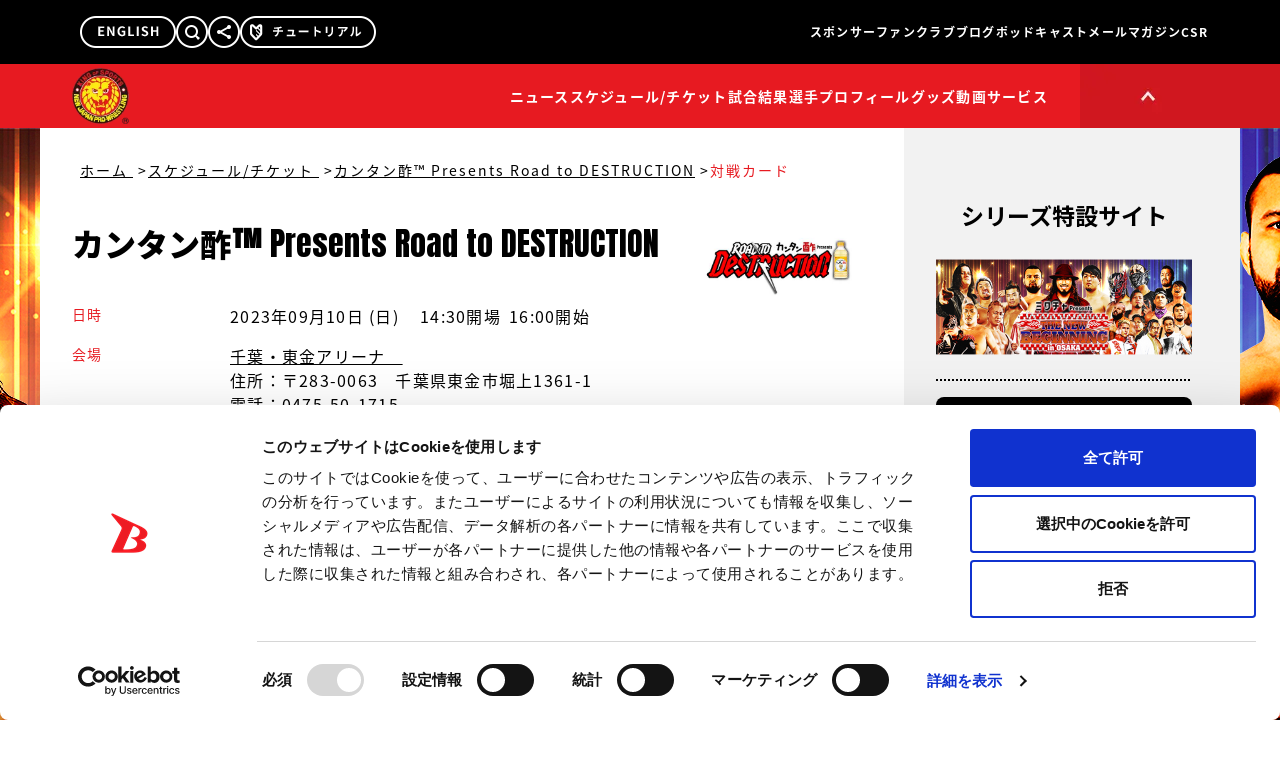

--- FILE ---
content_type: text/html
request_url: https://www.njpw.co.jp/tornament/433024?showCards=1
body_size: 497
content:
<!DOCTYPE html>
<html lang="ja">

<head>
  <meta charset="UTF-8" />
  <link rel="icon" href="/favicon.ico" />
  <meta name="viewport" content="width=device-width, initial-scale=1.0, maximum-scale=1.0" />
  <title>新日本プロレスリング株式会社</title>
  <meta content="IE=edge" http-equiv="X-UA-Compatible" />
  <meta name="format-detection" content="telephone=no,email=no,address=no" />
  <meta name="Keywords" content="新日,新日本プロレス,NJPW,G1,棚橋弘至,中邑真輔,真壁刀義,後藤洋央紀,タイガーマスク,永田裕志,天山広吉,プリンス・デヴィット,小島聡" />
  <meta name="Description" content="新日本プロレス公式ウェブサイト。最新のニュースや記者会見、試合結果速報、チケット情報、選手プロフィール。" />
  <script type="module" crossorigin src="/assets/index-22596578.js"></script>
  <link rel="stylesheet" href="/assets/index-a2570d38.css">
</head>

<body>
  <noscript>
    新日本プロレス公式HPではjavascriptを使用しております。<br>
    javascriptを有効にして閲覧して下さい。
  </noscript>
  <div id="app"></div>
  
</body>

</html>

--- FILE ---
content_type: text/html; charset=utf-8
request_url: https://www.google.com/recaptcha/api2/aframe
body_size: 266
content:
<!DOCTYPE HTML><html><head><meta http-equiv="content-type" content="text/html; charset=UTF-8"></head><body><script nonce="6tbl5FPsV-i90WkZrgx3kg">/** Anti-fraud and anti-abuse applications only. See google.com/recaptcha */ try{var clients={'sodar':'https://pagead2.googlesyndication.com/pagead/sodar?'};window.addEventListener("message",function(a){try{if(a.source===window.parent){var b=JSON.parse(a.data);var c=clients[b['id']];if(c){var d=document.createElement('img');d.src=c+b['params']+'&rc='+(localStorage.getItem("rc::a")?sessionStorage.getItem("rc::b"):"");window.document.body.appendChild(d);sessionStorage.setItem("rc::e",parseInt(sessionStorage.getItem("rc::e")||0)+1);localStorage.setItem("rc::h",'1769050555744');}}}catch(b){}});window.parent.postMessage("_grecaptcha_ready", "*");}catch(b){}</script></body></html>

--- FILE ---
content_type: application/javascript
request_url: https://www.njpw.co.jp/assets/CardView-9e9aa7fc.js
body_size: 1594
content:
import{_ as I}from"./DefaultLayout.vue_vue_type_script_setup_true_lang-2c858723.js";import{d as D,s as V,u as A,m as g,q as B,r as R,h as t,o as i,c as f,e as o,b as s,w as x,f as v,t as S,k as w,i as u,J as j}from"./index-22596578.js";import{g as b}from"./OverlayNav.vue_vue_type_script_setup_true_lang-d809af39.js";import{_ as q}from"./TournamentLinksSP.vue_vue_type_script_setup_true_lang-586eabe5.js";import{_ as L}from"./TournamentResult.vue_vue_type_script_setup_true_lang-4702aea7.js";import{_ as M}from"./TournamentTop.vue_vue_type_script_setup_true_lang-49a0fb1e.js";import{p as C}from"./useReservePrams-c7475726.js";import{u as E}from"./useSeries-8e64a89f.js";import{u as F}from"./useTournaments-abf3a8fd.js";import"./ContentsContainer.vue_vue_type_script_setup_true_lang-4b9af001.js";import"./MainHeader.vue_vue_type_script_setup_true_lang-215b6c96.js";import"./tvasahi-3bb0a853.js";import"./win-d25cf8c8.js";import"./noimage_wrestler-1a858e66.js";import"./useTournamentsCard-9ab9fa8a.js";import"./schedule-8cbde414.js";import"./noimage_poster-f39edaf0.js";const G={key:0,class:"mx-auto w-full bg-white lg:w-[864px]"},H={class:"m-8 mt-0 hidden h-auto px-2 pb-4 pt-8 lg:block"},J={class:"m-0 inline-block p-0 text-sm leading-[1em] tracking-[2px] text-keycolor after:ml-1 after:text-primary after:content-['>'] last:after:content-none"},P={class:"m-0 inline-block p-0 text-sm leading-[1em] tracking-[2px] text-keycolor after:ml-1 after:text-primary after:content-['>'] last:after:content-none"},z={class:"m-0 inline-block p-0 text-sm leading-[1em] tracking-[2px] text-keycolor after:ml-1 after:text-primary after:content-['>'] last:after:content-none"},K=o("li",{class:"m-0 inline-block p-0 text-sm leading-[1em] tracking-[2px] text-keycolor after:ml-1 after:text-primary after:content-['>'] last:after:content-none"}," 対戦カード ",-1),O={key:1,class:"m-auto my-10 text-center"},Q=o("ins",{id:"yoneads43028"},null,-1),U={key:2,class:"flex"},W={class:"w-[48%] p-20"},X={class:"w-[48%] p-20"},Y={name:"TournamentCardContents"},Z=D({...Y,setup(N){const{isMobile:y}=V(),r=A(),p=g(()=>({id:Number(r.params.id??0),name:String(r.name)})),{data:n}=F(p),T=g(()=>{var e;return{id:((e=n.value)==null?void 0:e.series_post_id)||0}}),{data:c}=E(T),$=g(()=>{const{advance_start_date:e,advance_start_time:k,advance_period_date:m,advance_period_time:l}=n.value||{},d=new Date,_=C(e,k),a=C(m,l);return l===""&&(a==null||a.setDate(a.getDate()+1)),_&&_<d&&a&&d<a});return B(()=>{var e;return(e=c.value)==null?void 0:e.series_title},async e=>{e&&(document.title=`${e} | ${document.title}`)}),(e,k)=>{var l,d,_,a;const m=R("RouterLink");return t(n)?(i(),f("div",G,[o("ol",H,[o("li",J,[s(m,{to:"/",class:"mr-px cursor-pointer text-primary underline transition-all duration-200 ease-in-out hover:text-keycolor"},{default:x(()=>[v(" ホーム ")]),_:1})]),o("li",P,[s(m,{to:"/schedule",class:"mr-px cursor-pointer text-primary underline transition-all duration-200 ease-in-out hover:text-keycolor"},{default:x(()=>[v(" スケジュール/チケット ")]),_:1})]),o("li",z,[s(m,{to:`/tournament/${t(r).params.id}`,class:"mr-px cursor-pointer text-primary underline transition-all duration-200 ease-in-out hover:text-keycolor"},{default:x(()=>{var h;return[v(S((h=t(c))==null?void 0:h.series_title),1)]}),_:1},8,["to"])]),K]),s(M,{data:t(n),seriesTitle:(l=t(c))==null?void 0:l.series_title,seriesImage:(d=t(c))==null?void 0:d.poster_image_new,twitterTag:(_=t(c))==null?void 0:_.twitter_hash_tags,pageName:t(r).name},null,8,["data","seriesTitle","seriesImage","twitterTag","pageName"]),s(q,{pageName:t(r).name,id:p.value.id,isAdvance:$.value,cardCount:t(n).card_count},null,8,["pageName","id","isAdvance","cardCount"]),t(n).card_count?(i(),w(L,{key:0,name:p.value.name,id:p.value.id,"start-date":(a=t(n))==null?void 0:a.event_start_date,title:"FIGHT CARDS"},null,8,["name","id","start-date"])):u("",!0),t(y)?u("",!0):(i(),f("div",O,[Q,(i(),w(j("script"),{type:"text/javascript",src:"//img.ak.impact-ad.jp/ic/pone/tags/3787/043028_7.js",async:""}))])),t(y)?u("",!0):(i(),f("div",U,[o("div",W,[s(b,{yoneadsID:"yoneads58830",slots:["/21153358,22589240123/58830",[300,250],"div-gpt-ad-1548055238732-0"]})]),o("div",X,[s(b,{yoneadsID:"yoneads58829",slots:["/21153358,22589240123/58829",[300,250],"div-gpt-ad-1548055174800-0"]})])]))])):u("",!0)}}}),yt=D({__name:"CardView",setup(N){return(y,r)=>(i(),f("main",null,[s(I,null,{contents:x(()=>[s(Z)]),_:1})]))}});export{yt as default};


--- FILE ---
content_type: application/javascript
request_url: https://www.njpw.co.jp/assets/noimage_wrestler-1a858e66.js
body_size: 1771
content:
const A="[data-uri]";export{A as n};


--- FILE ---
content_type: application/javascript
request_url: https://www.njpw.co.jp/assets/noimage_poster-f39edaf0.js
body_size: -86
content:
const s="/assets/noimage_poster-8573365f.webp";export{s as _};


--- FILE ---
content_type: application/javascript
request_url: https://www.njpw.co.jp/assets/schedule-8cbde414.js
body_size: 11667
content:
const a="[data-uri]",A="[data-uri]",e="[data-uri]",c="[data-uri]",n="[data-uri]",t="[data-uri]",f="[data-uri]",o="/assets/bc_jcom-575dd0ae.webp",s="[data-uri]",d="/assets/bc_tv_asahi_doga-da179b85.webp",W=[{area:"北海道地方",prefectures:[{code:1,name:"北海道"}]},{area:"東北地方",prefectures:[{code:2,name:"青森県"},{code:3,name:"岩手県"},{code:4,name:"宮城県"},{code:5,name:"秋田県"},{code:6,name:"山形県"},{code:7,name:"福島県"}]},{area:"関東地方",prefectures:[{code:13,name:"東京都"},{code:11,name:"埼玉県"},{code:14,name:"神奈川県"},{code:12,name:"千葉県"},{code:8,name:"茨城県"},{code:9,name:"栃木県"},{code:10,name:"群馬県"}]},{area:"中部地方",prefectures:[{code:23,name:"愛知県"},{code:22,name:"静岡県"},{code:15,name:"新潟県"},{code:16,name:"富山県"},{code:17,name:"石川県"},{code:18,name:"福井県"},{code:19,name:"山梨県"},{code:20,name:"長野県"},{code:21,name:"岐阜県"}]},{area:"近畿地方",prefectures:[{code:27,name:"大阪府"},{code:28,name:"兵庫県"},{code:24,name:"三重県"},{code:25,name:"滋賀県"},{code:26,name:"京都府"},{code:29,name:"奈良県"},{code:30,name:"和歌山県"}]},{area:"中国地方",prefectures:[{code:34,name:"広島県"},{code:31,name:"鳥取県"},{code:32,name:"島根県"},{code:33,name:"岡山県"},{code:35,name:"山口県"}]},{area:"四国地方",prefectures:[{code:36,name:"徳島県"},{code:37,name:"香川県"},{code:38,name:"愛媛県"},{code:39,name:"高知県"}]},{area:"九州地方",prefectures:[{code:40,name:"福岡県"},{code:41,name:"佐賀県"},{code:42,name:"長崎県"},{code:43,name:"熊本県"},{code:44,name:"大分県"},{code:45,name:"宮崎県"},{code:46,name:"鹿児島県"},{code:47,name:"沖縄県"}]}],v=[{key:"tv_5",src:A,alt:"ワールドプロレスリング"},{key:"cs_1",src:e,alt:"テレ朝ch1"},{key:"cs_2",src:e,alt:"テレ朝ch2"},{key:"bs_5",src:c,alt:"ABS朝日ch5"},{key:"samurai",src:n,alt:"サムライTV"},{key:"niconico",src:t,alt:"ニコニコ生放送"},{key:"njpw_world",src:a,alt:"新日本プロレスワールド"},{key:"skychan_ppv",src:f,alt:"スカチャンPPV"},{key:"jcom",src:o,alt:"JCOMプレミアチャンネル"},{key:"abema_tv",src:s,alt:"ABEMA"},{key:"tv_asahi_douga",src:d,alt:"テレ朝動画"}];export{v as S,W as a};


--- FILE ---
content_type: application/javascript
request_url: https://www.njpw.co.jp/assets/useReservePrams-c7475726.js
body_size: 335
content:
const g=(t,i,s,l,o,c)=>{const n=new Date,e=u(s,l),r=u(o,c);c===""&&(r==null||r.setDate(r.getDate()+1));const b=e&&e<n,a=r&&n<r;return i==="48"||!e||!r?{id:t,sp_text:"先行予約取扱なし",pc_text:"先行予約取扱なし",bg_color:"bg-[#666666]",disable:!0}:i==="49"?{id:t,sp_text:"先行予約受付なし",pc_text:"先行予約受付なし",bg_color:"bg-[#666666]",disable:!0}:s==="0001-01-01T00:00:00Z"?{id:t,sp_text:"先行予約（受付前）",pc_text:"先行予約（受付前）",bg_color:"bg-[#ccc]",disable:!0}:b&&a?{id:t,sp_text:"先行予約受付中！",pc_text:"先行予約受付中！",bg_color:"bg-[#E71A21]",disable:!1}:e?n<e?{id:t,sp_text:"先行予約（受付前）",pc_text:"先行予約（受付前）",bg_color:"bg-[#ccc]",disable:!0}:{id:t,sp_text:"先行予約（終了）",pc_text:"先行予約（受付終了）",bg_color:"bg-[#666666]",disable:!0}:{id:t,sp_text:"先行予約（受付前）",pc_text:"先行予約（受付前）",bg_color:"bg-[#ccc]",disable:!0}},u=(t,i)=>{const s=new Date;if(!t)return s;if(i){const[o,c]=i.split(":"),[n,e]=t.split("T"),[r,b]=e.split("+");t=`${n}T${o}:${c}:00+${b}`}else{const[o,c]=t.split("T"),[n,e]=c.split("+");t=`${o}T00:00:00+${e}`}const l=new Date(t);return Number.isNaN(s.getTime())?s:l};export{g as c,u as p};


--- FILE ---
content_type: application/javascript; charset=utf-8
request_url: https://fundingchoicesmessages.google.com/f/AGSKWxWspnUiqaawuC2lMzlfdUzlAV8xNa8HEttp6FhdwWvz3N-SJyhxS2Hd0drlmtyDGfGTtwLEIATqQfBLj6gehX_SubVm_du6jaJK5xyct9RZTfvLVfkHy3OcRlYGUNA57eSFJBh3vXJtWqeSrqNBuyOYicNMDXEOETVjw5CieFP1-SswY5wL_HbQhgGM/_/js/oas-_rightmn_ads./loadad.aspx??adv_type=/satnetgoogleads.
body_size: -1289
content:
window['e0c271b6-7e2f-4703-bca6-be3229d8e762'] = true;

--- FILE ---
content_type: application/javascript
request_url: https://www.njpw.co.jp/assets/TournamentLinksSP.vue_vue_type_script_setup_true_lang-586eabe5.js
body_size: 399
content:
import{d as m,o as t,c as a,e as r,k as i,w as o,f as n,h as d,R as l,n as s}from"./index-22596578.js";const c={key:1,class:"grid size-full items-center"},p={key:1,class:"grid size-full items-center"},u={key:1,class:"grid size-full items-center"},g={name:"TournamentSPLinks"},y=m({...g,props:{pageName:{},id:{},isAdvance:{type:Boolean},cardCount:{}},setup(h){return(e,f)=>(t(),a("ul",{class:s(["grid grid-cols-3 lg:hidden",e.pageName==="card"?"my-5 md:my-10 ":""])},[r("li",{class:s(["h-12 text-center text-[10px] text-white md:h-24 md:text-[20px]",e.pageName==="card"?"bg-keycolor":"bg-primary"])},[e.pageName!=="card"&&e.cardCount?(t(),i(d(l),{key:0,class:"grid size-full items-center",to:`/tournament/card/${e.id}`},{default:o(()=>[n(" 対戦カード ")]),_:1},8,["to"])):(t(),a("div",c," 対戦カード "))],2),r("li",{class:s(["h-12 text-center text-[10px] text-white md:h-24 md:text-[20px]",e.pageName==="reserve"?"bg-keycolor":"bg-primary"])},[e.isAdvance&&e.pageName!=="reserve"?(t(),i(d(l),{key:0,class:"grid size-full items-center",to:`/tournament/reserve/${e.id}`},{default:o(()=>[n(" 先行予約 ")]),_:1},8,["to"])):(t(),a("div",p," 先行予約 "))],2),r("li",{class:s(["h-12 text-center text-[10px] text-white md:h-24 md:text-[20px]",e.pageName==="tournament"?"bg-keycolor":"bg-primary"])},[e.pageName!=="tournament"?(t(),i(d(l),{key:0,class:"grid size-full items-center",to:`/tournament/${e.id}`},{default:o(()=>[n(" チケット ")]),_:1},8,["to"])):(t(),a("div",u," チケット "))],2)],2))}});export{y as _};


--- FILE ---
content_type: application/javascript; charset=utf-8
request_url: https://fundingchoicesmessages.google.com/f/AGSKWxVGc-zRxRljhKZkcd08afiZNBjbAiqcPjvPY7ypNUDB9DOxent9OY1ZrdjkNh4Ob9BrMx2Dvmg-GjddfnUkVjqfrv8pbdns9McZxapkKEhf15ec4y-LQBMaGBvUosnyuqlG7AkHuw==?fccs=W251bGwsbnVsbCxudWxsLG51bGwsbnVsbCxudWxsLFsxNzY5MDUwNTU1LDQ3MDAwMDAwMF0sbnVsbCxudWxsLG51bGwsW251bGwsWzcsOSw2XSxudWxsLDIsbnVsbCwiZW4iLG51bGwsbnVsbCxudWxsLG51bGwsbnVsbCwxXSwiaHR0cHM6Ly93d3cubmpwdy5jby5qcC90b3VybmFtZW50L2NhcmQvNDMzMDI0IixudWxsLFtbOCwiOW9FQlItNW1xcW8iXSxbOSwiZW4tVVMiXSxbMTksIjIiXSxbMTcsIlswXSJdLFsyNCwiIl0sWzI5LCJmYWxzZSJdXV0
body_size: 209
content:
if (typeof __googlefc.fcKernelManager.run === 'function') {"use strict";this.default_ContributorServingResponseClientJs=this.default_ContributorServingResponseClientJs||{};(function(_){var window=this;
try{
var qp=function(a){this.A=_.t(a)};_.u(qp,_.J);var rp=function(a){this.A=_.t(a)};_.u(rp,_.J);rp.prototype.getWhitelistStatus=function(){return _.F(this,2)};var sp=function(a){this.A=_.t(a)};_.u(sp,_.J);var tp=_.ed(sp),up=function(a,b,c){this.B=a;this.j=_.A(b,qp,1);this.l=_.A(b,_.Pk,3);this.F=_.A(b,rp,4);a=this.B.location.hostname;this.D=_.Fg(this.j,2)&&_.O(this.j,2)!==""?_.O(this.j,2):a;a=new _.Qg(_.Qk(this.l));this.C=new _.dh(_.q.document,this.D,a);this.console=null;this.o=new _.mp(this.B,c,a)};
up.prototype.run=function(){if(_.O(this.j,3)){var a=this.C,b=_.O(this.j,3),c=_.fh(a),d=new _.Wg;b=_.hg(d,1,b);c=_.C(c,1,b);_.jh(a,c)}else _.gh(this.C,"FCNEC");_.op(this.o,_.A(this.l,_.De,1),this.l.getDefaultConsentRevocationText(),this.l.getDefaultConsentRevocationCloseText(),this.l.getDefaultConsentRevocationAttestationText(),this.D);_.pp(this.o,_.F(this.F,1),this.F.getWhitelistStatus());var e;a=(e=this.B.googlefc)==null?void 0:e.__executeManualDeployment;a!==void 0&&typeof a==="function"&&_.To(this.o.G,
"manualDeploymentApi")};var vp=function(){};vp.prototype.run=function(a,b,c){var d;return _.v(function(e){d=tp(b);(new up(a,d,c)).run();return e.return({})})};_.Tk(7,new vp);
}catch(e){_._DumpException(e)}
}).call(this,this.default_ContributorServingResponseClientJs);
// Google Inc.

//# sourceURL=/_/mss/boq-content-ads-contributor/_/js/k=boq-content-ads-contributor.ContributorServingResponseClientJs.en_US.9oEBR-5mqqo.es5.O/d=1/exm=ad_blocking_detection_executable,kernel_loader,loader_js_executable,web_iab_tcf_v2_signal_executable/ed=1/rs=AJlcJMwtVrnwsvCgvFVyuqXAo8GMo9641A/m=cookie_refresh_executable
__googlefc.fcKernelManager.run('\x5b\x5b\x5b7,\x22\x5b\x5bnull,\\\x22njpw.co.jp\\\x22,\\\x22AKsRol_K2fIPwov1NrxbzrPe4f1-VoYp2GZ1r9I_E2xMccoVOul0lTxttPDL4HLkw6Il0SvTOun8SJQLdbfGpWge5zYvNwwHlNiiarKsScAcDIiEq9QfbAyKtJCghCt2AWVH3E5Z3Ey1a3oQBlm39vyYQetqH9G2qg\\\\u003d\\\\u003d\\\x22\x5d,null,\x5b\x5bnull,null,null,\\\x22https:\/\/fundingchoicesmessages.google.com\/f\/AGSKWxW_RgPThVBueVryLW4LNyTzVMuK0HyzDu8NwSAqwv-e4-pANUKoC_r_yrvY_gx-vCFHF7KZ_iUqIRR8oPstxyCUw_v2aoVn6DBqRu2k1AdyUC1h1ET-hyIzEMk09cUIPwhFcnIDPQ\\\\u003d\\\\u003d\\\x22\x5d,null,null,\x5bnull,null,null,\\\x22https:\/\/fundingchoicesmessages.google.com\/el\/AGSKWxU3HGaM9wykuQQfCuZMQjN_Hy5PtUX8GCtBoPwwwkE1lDfRaD9lE5wmopgxB7vvzengLCwjYQZ9YbZYrFaKKnR9ZZeNUggs4nmqjtB-cN5TT2f9QiocHJMJxH_yIGWYrMJ-HAJ7GQ\\\\u003d\\\\u003d\\\x22\x5d,null,\x5bnull,\x5b7,9,6\x5d,null,2,null,\\\x22en\\\x22,null,null,null,null,null,1\x5d,null,\\\x22Privacy and cookie settings\\\x22,\\\x22Close\\\x22,null,null,null,\\\x22Managed by Google. Complies with IAB TCF. CMP ID: 300\\\x22\x5d,\x5b3,1\x5d\x5d\x22\x5d\x5d,\x5bnull,null,null,\x22https:\/\/fundingchoicesmessages.google.com\/f\/AGSKWxUxm9U4SkpdxhnP-czTEk51i53qVUVbaV0Vn3rEBtV9d2qGDZ_915aiA13QBIQRSLcev7EXr0XWQ52jBHKbcKpY1YLWOmhU7OExIEo67Dd2tfX1AqbFFxwb52leSqotOhG_F87I0g\\u003d\\u003d\x22\x5d\x5d');}

--- FILE ---
content_type: application/javascript
request_url: https://www.njpw.co.jp/assets/win-d25cf8c8.js
body_size: 2595
content:
import{n as s}from"./noimage_wrestler-1a858e66.js";import{d as n,o as l,c as A,e as r,t as g,n as e,h as i,F as p}from"./index-22596578.js";const J="[data-uri]",H=["src","alt"],t=["src","alt"],w=["src","alt"],K=["src","alt"],m={name:"LeftPlayerLink"},x=n({...m,props:{profile_flag:{},name:{},list_profile_image_main_new:{},profile_image_main_new:{},profile_image_main:{}},setup(q){const o="https://www.njpw.co.jp/wp-content/uploads/";return(a,f)=>(l(),A(p,null,[r("div",{class:e(["w-[80%] text-right text-[12.5px] md:text-[25px] lg:text-sm",a.profile_flag==="1"?"underline group-hover:text-keycolor":""])},g(a.name),3),r("div",{class:e(["w-[20%] lg:w-14 lg:border-8 lg:border-transparent",a.profile_flag==="1"?"lg:hover:border-keycolor lg:group-hover:border-8 lg:group-hover:border-keycolor":""])},[a.list_profile_image_main_new?(l(),A("img",{key:0,src:`${i(o)}${a.list_profile_image_main_new}`,alt:a.name,class:e(a.profile_flag==="1"?"group-hover:opacity-70":"")},null,10,H)):a.profile_image_main_new?(l(),A("img",{key:1,src:`${i(o)}${a.profile_image_main_new}`,alt:a.name,class:e(a.profile_flag==="1"?"group-hover:opacity-70":"")},null,10,t)):a.profile_image_main?(l(),A("img",{key:2,src:`${i(o)}${a.profile_image_main}`,alt:a.name,class:e(a.profile_flag==="1"?"group-hover:opacity-70":"")},null,10,w)):(l(),A("img",{key:3,src:i(s),alt:a.name,class:e(a.profile_flag==="1"?"group-hover:opacity-70":"")},null,10,K))],2)],64))}}),D=["src","alt"],u=["src","alt"],b=["src","alt"],T=["src","alt"],v={name:"RightPlayerLink"},c=n({...v,props:{profile_flag:{},name:{},list_profile_image_main_new:{},profile_image_main_new:{},profile_image_main:{}},setup(q){const o="https://www.njpw.co.jp/wp-content/uploads/";return(a,f)=>(l(),A(p,null,[r("div",{class:e(["w-[20%] lg:w-14 lg:border-8 lg:border-transparent",a.profile_flag==="1"?"lg:hover:border-keycolor lg:group-hover:border-8 lg:group-hover:border-keycolor":""])},[a.list_profile_image_main_new?(l(),A("img",{key:0,src:`${i(o)}${a.list_profile_image_main_new}`,alt:a.name,class:e(a.profile_flag==="1"?"group-hover:opacity-70":"")},null,10,D)):a.profile_image_main_new?(l(),A("img",{key:1,src:`${i(o)}${a.profile_image_main_new}`,alt:a.name,class:e(a.profile_flag==="1"?"group-hover:opacity-70":"")},null,10,u)):a.profile_image_main?(l(),A("img",{key:2,src:`${i(o)}${a.profile_image_main}`,alt:a.name,class:e(a.profile_flag==="1"?"group-hover:opacity-70":"")},null,10,b)):(l(),A("img",{key:3,src:i(s),alt:a.name,class:e(a.profile_flag==="1"?"group-hover:opacity-70":"")},null,10,T))],2),r("div",{class:e(["w-[80%] text-left text-[12.5px] md:text-[25px] lg:text-sm",a.profile_flag==="1"?"underline group-hover:text-keycolor":""])},g(a.name),3)],64))}}),N="[data-uri]",y="[data-uri]",_="[data-uri]",G="[data-uri]";export{x as _,c as a,J as b,N as d,y as l,_ as v,G as w};
